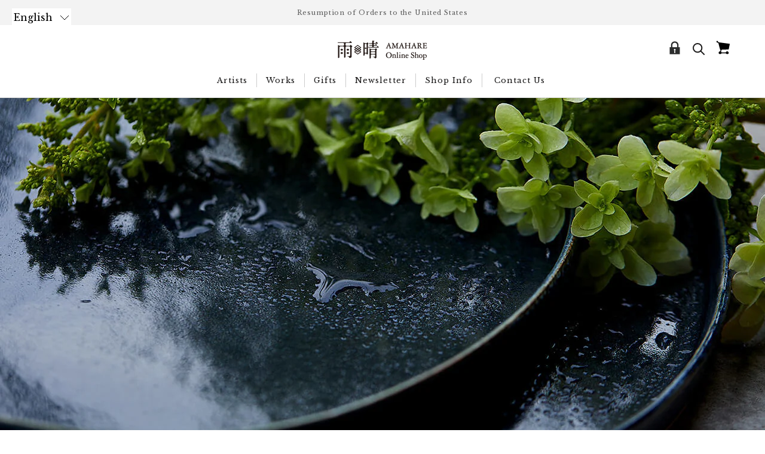

--- FILE ---
content_type: image/svg+xml
request_url: https://www.amahare.jp/ec/images/icon_lock.svg
body_size: 860
content:
<?xml version="1.0" encoding="utf-8"?>
<!-- Generator: Adobe Illustrator 16.0.3, SVG Export Plug-In . SVG Version: 6.00 Build 0)  -->
<!DOCTYPE svg PUBLIC "-//W3C//DTD SVG 1.1//EN" "http://www.w3.org/Graphics/SVG/1.1/DTD/svg11.dtd">
<svg version="1.1" id="レイヤー_1" xmlns="http://www.w3.org/2000/svg" xmlns:xlink="http://www.w3.org/1999/xlink" x="0px"
	 y="0px" width="65.197px" height="65.197px" viewBox="0 0 65.197 65.197" enable-background="new 0 0 65.197 65.197"
	 xml:space="preserve">
<path fill="#2C2D2D" d="M18.799,50.022v-19.2h3.601v-6c0-5.301,4.298-9.6,9.601-9.6h1.199c5.303,0,9.6,4.299,9.6,9.6v6h3.603v19.2
	H18.799z M31.691,40.167l-0.894,6.256h3.602l-0.896-6.256c0.876-0.357,1.494-1.215,1.494-2.221c0-1.324-1.074-2.398-2.399-2.398
	s-2.4,1.074-2.4,2.398C30.198,38.952,30.816,39.81,31.691,40.167z M39.198,25.423c0-3.645-2.955-6.6-6.6-6.6
	c-3.646,0-6.601,2.955-6.601,6.6v5.4h13.199L39.198,25.423L39.198,25.423z"/>
</svg>


--- FILE ---
content_type: text/javascript; charset=utf-8
request_url: https://shop.amahare.jp/en/cart/update.js
body_size: 756
content:
{"token":"hWN63DJnhxvn9vVuEymYpUnZ?key=e43e5463a4dc179f28a045f53a7736f8","note":null,"attributes":{"language":"en"},"original_total_price":0,"total_price":0,"total_discount":0,"total_weight":0.0,"item_count":0,"items":[],"requires_shipping":false,"currency":"JPY","items_subtotal_price":0,"cart_level_discount_applications":[],"discount_codes":[],"items_changelog":{"added":[]}}

--- FILE ---
content_type: image/svg+xml
request_url: https://www.amahare.jp/ec/images/icon_cart.svg
body_size: 652
content:
<?xml version="1.0" encoding="utf-8"?>
<!-- Generator: Adobe Illustrator 24.1.2, SVG Export Plug-In . SVG Version: 6.00 Build 0)  -->
<svg version="1.1" id="レイヤー_1" xmlns="http://www.w3.org/2000/svg" xmlns:xlink="http://www.w3.org/1999/xlink" x="0px"
	 y="0px" viewBox="0 0 50 50" style="enable-background:new 0 0 50 50;" xml:space="preserve">
<symbol  id="New_Symbol_71" viewBox="-7.8 -7.8 15.6 15.5">
	<path d="M6.5-2.3l1.3,6.5L-4.9,5.9l-1,0.7c0,0.1,0,0.1,0,0.2c0,0.5-0.4,1-1,1s-1-0.4-1-1s0.4-1,1-1c0.1,0,0.1,0,0.2,0L-5.4,5l2-7.8
		l0.6,0l-0.5-1.7c0,0,0,0-0.1,0c-0.9,0-1.7-0.7-1.7-1.7c0-0.9,0.7-1.7,1.7-1.7c0.7,0,1.3,0.4,1.5,1h5.3c0.2-0.6,0.8-1,1.5-1
		c0.9,0,1.6,0.7,1.6,1.6S5.7-4.5,4.8-4.5C4.1-4.5,3.4-5,3.3-5.7h-5.1c-0.1,0.4-0.3,0.7-0.6,1l0.7,2.1L6.5-2.3z"/>
</symbol>
<g>
	<defs>
		<rect id="SVGID_1_" x="10.7" y="10.3" width="28.1" height="28"/>
	</defs>
	<clipPath id="SVGID_2_">
		<use xlink:href="#SVGID_1_"  style="overflow:visible;"/>
	</clipPath>
	<g style="clip-path:url(#SVGID_2_);">
		
			<use xlink:href="#New_Symbol_71"  width="15.6" height="15.5" x="-7.8" y="-7.8" transform="matrix(1.8062 0 0 -1.8062 24.7856 24.2514)" style="overflow:visible;"/>
	</g>
</g>
</svg>


--- FILE ---
content_type: text/javascript
request_url: https://shop.amahare.jp/cdn/shop/t/18/assets/custom.js?v=183944157590872491501730085911
body_size: -772
content:
//# sourceMappingURL=/cdn/shop/t/18/assets/custom.js.map?v=183944157590872491501730085911
